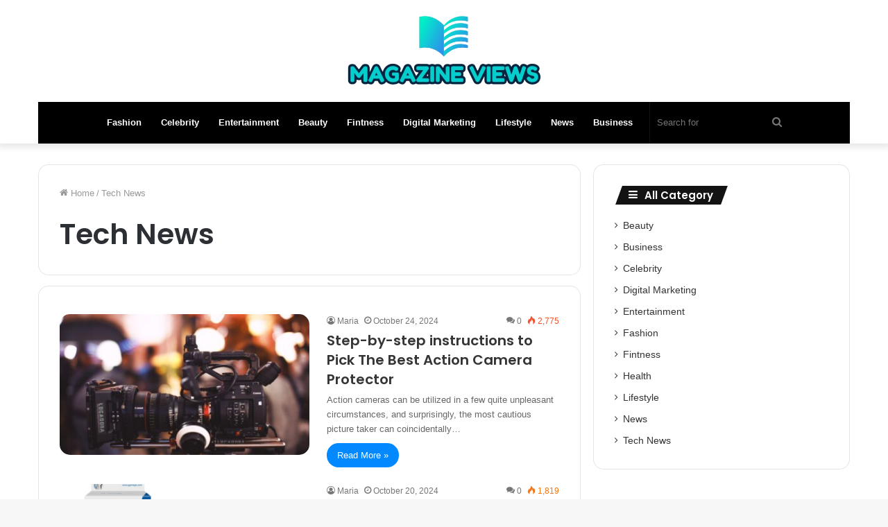

--- FILE ---
content_type: text/html; charset=UTF-8
request_url: https://magazineviews.com/category/tech-news/
body_size: 14685
content:
<!DOCTYPE html>
<html lang="en-US" class="" data-skin="light">
<head>
	<script async src="https://pagead2.googlesyndication.com/pagead/js/adsbygoogle.js?client=ca-pub-3689021752207361"
     crossorigin="anonymous"></script>
	<meta charset="UTF-8" />
	<link rel="profile" href="https://gmpg.org/xfn/11" />
	<meta name='robots' content='index, follow, max-image-preview:large, max-snippet:-1, max-video-preview:-1' />

	<!-- This site is optimized with the Yoast SEO plugin v22.3 - https://yoast.com/wordpress/plugins/seo/ -->
	<title>Tech News Archives - Magazineviews.com</title>
	<link rel="canonical" href="https://magazineviews.com/category/tech-news/" />
	<link rel="next" href="https://magazineviews.com/category/tech-news/page/2/" />
	<meta property="og:locale" content="en_US" />
	<meta property="og:type" content="article" />
	<meta property="og:title" content="Tech News Archives - Magazineviews.com" />
	<meta property="og:url" content="https://magazineviews.com/category/tech-news/" />
	<meta property="og:site_name" content="Magazineviews.com" />
	<meta name="twitter:card" content="summary_large_image" />
	<script type="application/ld+json" class="yoast-schema-graph">{"@context":"https://schema.org","@graph":[{"@type":"CollectionPage","@id":"https://magazineviews.com/category/tech-news/","url":"https://magazineviews.com/category/tech-news/","name":"Tech News Archives - Magazineviews.com","isPartOf":{"@id":"https://magazineviews.com/#website"},"primaryImageOfPage":{"@id":"https://magazineviews.com/category/tech-news/#primaryimage"},"image":{"@id":"https://magazineviews.com/category/tech-news/#primaryimage"},"thumbnailUrl":"https://magazineviews.com/wp-content/uploads/2022/09/action-camera-protector-scaled.jpg","breadcrumb":{"@id":"https://magazineviews.com/category/tech-news/#breadcrumb"},"inLanguage":"en-US"},{"@type":"ImageObject","inLanguage":"en-US","@id":"https://magazineviews.com/category/tech-news/#primaryimage","url":"https://magazineviews.com/wp-content/uploads/2022/09/action-camera-protector-scaled.jpg","contentUrl":"https://magazineviews.com/wp-content/uploads/2022/09/action-camera-protector-scaled.jpg","width":2560,"height":1707,"caption":"Step-by-step instructions to Pick The Best Action Camera Protector"},{"@type":"BreadcrumbList","@id":"https://magazineviews.com/category/tech-news/#breadcrumb","itemListElement":[{"@type":"ListItem","position":1,"name":"Home","item":"https://magazineviews.com/"},{"@type":"ListItem","position":2,"name":"Tech News"}]},{"@type":"WebSite","@id":"https://magazineviews.com/#website","url":"https://magazineviews.com/","name":"Magazineviews.com","description":"","potentialAction":[{"@type":"SearchAction","target":{"@type":"EntryPoint","urlTemplate":"https://magazineviews.com/?s={search_term_string}"},"query-input":"required name=search_term_string"}],"inLanguage":"en-US"}]}</script>
	<!-- / Yoast SEO plugin. -->


<link rel='dns-prefetch' href='//pagead2.googlesyndication.com' />
<link rel="alternate" type="application/rss+xml" title="Magazineviews.com &raquo; Feed" href="https://magazineviews.com/feed/" />
<link rel="alternate" type="application/rss+xml" title="Magazineviews.com &raquo; Comments Feed" href="https://magazineviews.com/comments/feed/" />
<link rel="alternate" type="application/rss+xml" title="Magazineviews.com &raquo; Tech News Category Feed" href="https://magazineviews.com/category/tech-news/feed/" />
<style id='wp-img-auto-sizes-contain-inline-css' type='text/css'>
img:is([sizes=auto i],[sizes^="auto," i]){contain-intrinsic-size:3000px 1500px}
/*# sourceURL=wp-img-auto-sizes-contain-inline-css */
</style>
<style id='wp-emoji-styles-inline-css' type='text/css'>

	img.wp-smiley, img.emoji {
		display: inline !important;
		border: none !important;
		box-shadow: none !important;
		height: 1em !important;
		width: 1em !important;
		margin: 0 0.07em !important;
		vertical-align: -0.1em !important;
		background: none !important;
		padding: 0 !important;
	}
/*# sourceURL=wp-emoji-styles-inline-css */
</style>
<style id='wp-block-library-inline-css' type='text/css'>
:root{--wp-block-synced-color:#7a00df;--wp-block-synced-color--rgb:122,0,223;--wp-bound-block-color:var(--wp-block-synced-color);--wp-editor-canvas-background:#ddd;--wp-admin-theme-color:#007cba;--wp-admin-theme-color--rgb:0,124,186;--wp-admin-theme-color-darker-10:#006ba1;--wp-admin-theme-color-darker-10--rgb:0,107,160.5;--wp-admin-theme-color-darker-20:#005a87;--wp-admin-theme-color-darker-20--rgb:0,90,135;--wp-admin-border-width-focus:2px}@media (min-resolution:192dpi){:root{--wp-admin-border-width-focus:1.5px}}.wp-element-button{cursor:pointer}:root .has-very-light-gray-background-color{background-color:#eee}:root .has-very-dark-gray-background-color{background-color:#313131}:root .has-very-light-gray-color{color:#eee}:root .has-very-dark-gray-color{color:#313131}:root .has-vivid-green-cyan-to-vivid-cyan-blue-gradient-background{background:linear-gradient(135deg,#00d084,#0693e3)}:root .has-purple-crush-gradient-background{background:linear-gradient(135deg,#34e2e4,#4721fb 50%,#ab1dfe)}:root .has-hazy-dawn-gradient-background{background:linear-gradient(135deg,#faaca8,#dad0ec)}:root .has-subdued-olive-gradient-background{background:linear-gradient(135deg,#fafae1,#67a671)}:root .has-atomic-cream-gradient-background{background:linear-gradient(135deg,#fdd79a,#004a59)}:root .has-nightshade-gradient-background{background:linear-gradient(135deg,#330968,#31cdcf)}:root .has-midnight-gradient-background{background:linear-gradient(135deg,#020381,#2874fc)}:root{--wp--preset--font-size--normal:16px;--wp--preset--font-size--huge:42px}.has-regular-font-size{font-size:1em}.has-larger-font-size{font-size:2.625em}.has-normal-font-size{font-size:var(--wp--preset--font-size--normal)}.has-huge-font-size{font-size:var(--wp--preset--font-size--huge)}.has-text-align-center{text-align:center}.has-text-align-left{text-align:left}.has-text-align-right{text-align:right}.has-fit-text{white-space:nowrap!important}#end-resizable-editor-section{display:none}.aligncenter{clear:both}.items-justified-left{justify-content:flex-start}.items-justified-center{justify-content:center}.items-justified-right{justify-content:flex-end}.items-justified-space-between{justify-content:space-between}.screen-reader-text{border:0;clip-path:inset(50%);height:1px;margin:-1px;overflow:hidden;padding:0;position:absolute;width:1px;word-wrap:normal!important}.screen-reader-text:focus{background-color:#ddd;clip-path:none;color:#444;display:block;font-size:1em;height:auto;left:5px;line-height:normal;padding:15px 23px 14px;text-decoration:none;top:5px;width:auto;z-index:100000}html :where(.has-border-color){border-style:solid}html :where([style*=border-top-color]){border-top-style:solid}html :where([style*=border-right-color]){border-right-style:solid}html :where([style*=border-bottom-color]){border-bottom-style:solid}html :where([style*=border-left-color]){border-left-style:solid}html :where([style*=border-width]){border-style:solid}html :where([style*=border-top-width]){border-top-style:solid}html :where([style*=border-right-width]){border-right-style:solid}html :where([style*=border-bottom-width]){border-bottom-style:solid}html :where([style*=border-left-width]){border-left-style:solid}html :where(img[class*=wp-image-]){height:auto;max-width:100%}:where(figure){margin:0 0 1em}html :where(.is-position-sticky){--wp-admin--admin-bar--position-offset:var(--wp-admin--admin-bar--height,0px)}@media screen and (max-width:600px){html :where(.is-position-sticky){--wp-admin--admin-bar--position-offset:0px}}

/*# sourceURL=wp-block-library-inline-css */
</style><style id='global-styles-inline-css' type='text/css'>
:root{--wp--preset--aspect-ratio--square: 1;--wp--preset--aspect-ratio--4-3: 4/3;--wp--preset--aspect-ratio--3-4: 3/4;--wp--preset--aspect-ratio--3-2: 3/2;--wp--preset--aspect-ratio--2-3: 2/3;--wp--preset--aspect-ratio--16-9: 16/9;--wp--preset--aspect-ratio--9-16: 9/16;--wp--preset--color--black: #000000;--wp--preset--color--cyan-bluish-gray: #abb8c3;--wp--preset--color--white: #ffffff;--wp--preset--color--pale-pink: #f78da7;--wp--preset--color--vivid-red: #cf2e2e;--wp--preset--color--luminous-vivid-orange: #ff6900;--wp--preset--color--luminous-vivid-amber: #fcb900;--wp--preset--color--light-green-cyan: #7bdcb5;--wp--preset--color--vivid-green-cyan: #00d084;--wp--preset--color--pale-cyan-blue: #8ed1fc;--wp--preset--color--vivid-cyan-blue: #0693e3;--wp--preset--color--vivid-purple: #9b51e0;--wp--preset--gradient--vivid-cyan-blue-to-vivid-purple: linear-gradient(135deg,rgb(6,147,227) 0%,rgb(155,81,224) 100%);--wp--preset--gradient--light-green-cyan-to-vivid-green-cyan: linear-gradient(135deg,rgb(122,220,180) 0%,rgb(0,208,130) 100%);--wp--preset--gradient--luminous-vivid-amber-to-luminous-vivid-orange: linear-gradient(135deg,rgb(252,185,0) 0%,rgb(255,105,0) 100%);--wp--preset--gradient--luminous-vivid-orange-to-vivid-red: linear-gradient(135deg,rgb(255,105,0) 0%,rgb(207,46,46) 100%);--wp--preset--gradient--very-light-gray-to-cyan-bluish-gray: linear-gradient(135deg,rgb(238,238,238) 0%,rgb(169,184,195) 100%);--wp--preset--gradient--cool-to-warm-spectrum: linear-gradient(135deg,rgb(74,234,220) 0%,rgb(151,120,209) 20%,rgb(207,42,186) 40%,rgb(238,44,130) 60%,rgb(251,105,98) 80%,rgb(254,248,76) 100%);--wp--preset--gradient--blush-light-purple: linear-gradient(135deg,rgb(255,206,236) 0%,rgb(152,150,240) 100%);--wp--preset--gradient--blush-bordeaux: linear-gradient(135deg,rgb(254,205,165) 0%,rgb(254,45,45) 50%,rgb(107,0,62) 100%);--wp--preset--gradient--luminous-dusk: linear-gradient(135deg,rgb(255,203,112) 0%,rgb(199,81,192) 50%,rgb(65,88,208) 100%);--wp--preset--gradient--pale-ocean: linear-gradient(135deg,rgb(255,245,203) 0%,rgb(182,227,212) 50%,rgb(51,167,181) 100%);--wp--preset--gradient--electric-grass: linear-gradient(135deg,rgb(202,248,128) 0%,rgb(113,206,126) 100%);--wp--preset--gradient--midnight: linear-gradient(135deg,rgb(2,3,129) 0%,rgb(40,116,252) 100%);--wp--preset--font-size--small: 13px;--wp--preset--font-size--medium: 20px;--wp--preset--font-size--large: 36px;--wp--preset--font-size--x-large: 42px;--wp--preset--spacing--20: 0.44rem;--wp--preset--spacing--30: 0.67rem;--wp--preset--spacing--40: 1rem;--wp--preset--spacing--50: 1.5rem;--wp--preset--spacing--60: 2.25rem;--wp--preset--spacing--70: 3.38rem;--wp--preset--spacing--80: 5.06rem;--wp--preset--shadow--natural: 6px 6px 9px rgba(0, 0, 0, 0.2);--wp--preset--shadow--deep: 12px 12px 50px rgba(0, 0, 0, 0.4);--wp--preset--shadow--sharp: 6px 6px 0px rgba(0, 0, 0, 0.2);--wp--preset--shadow--outlined: 6px 6px 0px -3px rgb(255, 255, 255), 6px 6px rgb(0, 0, 0);--wp--preset--shadow--crisp: 6px 6px 0px rgb(0, 0, 0);}:where(.is-layout-flex){gap: 0.5em;}:where(.is-layout-grid){gap: 0.5em;}body .is-layout-flex{display: flex;}.is-layout-flex{flex-wrap: wrap;align-items: center;}.is-layout-flex > :is(*, div){margin: 0;}body .is-layout-grid{display: grid;}.is-layout-grid > :is(*, div){margin: 0;}:where(.wp-block-columns.is-layout-flex){gap: 2em;}:where(.wp-block-columns.is-layout-grid){gap: 2em;}:where(.wp-block-post-template.is-layout-flex){gap: 1.25em;}:where(.wp-block-post-template.is-layout-grid){gap: 1.25em;}.has-black-color{color: var(--wp--preset--color--black) !important;}.has-cyan-bluish-gray-color{color: var(--wp--preset--color--cyan-bluish-gray) !important;}.has-white-color{color: var(--wp--preset--color--white) !important;}.has-pale-pink-color{color: var(--wp--preset--color--pale-pink) !important;}.has-vivid-red-color{color: var(--wp--preset--color--vivid-red) !important;}.has-luminous-vivid-orange-color{color: var(--wp--preset--color--luminous-vivid-orange) !important;}.has-luminous-vivid-amber-color{color: var(--wp--preset--color--luminous-vivid-amber) !important;}.has-light-green-cyan-color{color: var(--wp--preset--color--light-green-cyan) !important;}.has-vivid-green-cyan-color{color: var(--wp--preset--color--vivid-green-cyan) !important;}.has-pale-cyan-blue-color{color: var(--wp--preset--color--pale-cyan-blue) !important;}.has-vivid-cyan-blue-color{color: var(--wp--preset--color--vivid-cyan-blue) !important;}.has-vivid-purple-color{color: var(--wp--preset--color--vivid-purple) !important;}.has-black-background-color{background-color: var(--wp--preset--color--black) !important;}.has-cyan-bluish-gray-background-color{background-color: var(--wp--preset--color--cyan-bluish-gray) !important;}.has-white-background-color{background-color: var(--wp--preset--color--white) !important;}.has-pale-pink-background-color{background-color: var(--wp--preset--color--pale-pink) !important;}.has-vivid-red-background-color{background-color: var(--wp--preset--color--vivid-red) !important;}.has-luminous-vivid-orange-background-color{background-color: var(--wp--preset--color--luminous-vivid-orange) !important;}.has-luminous-vivid-amber-background-color{background-color: var(--wp--preset--color--luminous-vivid-amber) !important;}.has-light-green-cyan-background-color{background-color: var(--wp--preset--color--light-green-cyan) !important;}.has-vivid-green-cyan-background-color{background-color: var(--wp--preset--color--vivid-green-cyan) !important;}.has-pale-cyan-blue-background-color{background-color: var(--wp--preset--color--pale-cyan-blue) !important;}.has-vivid-cyan-blue-background-color{background-color: var(--wp--preset--color--vivid-cyan-blue) !important;}.has-vivid-purple-background-color{background-color: var(--wp--preset--color--vivid-purple) !important;}.has-black-border-color{border-color: var(--wp--preset--color--black) !important;}.has-cyan-bluish-gray-border-color{border-color: var(--wp--preset--color--cyan-bluish-gray) !important;}.has-white-border-color{border-color: var(--wp--preset--color--white) !important;}.has-pale-pink-border-color{border-color: var(--wp--preset--color--pale-pink) !important;}.has-vivid-red-border-color{border-color: var(--wp--preset--color--vivid-red) !important;}.has-luminous-vivid-orange-border-color{border-color: var(--wp--preset--color--luminous-vivid-orange) !important;}.has-luminous-vivid-amber-border-color{border-color: var(--wp--preset--color--luminous-vivid-amber) !important;}.has-light-green-cyan-border-color{border-color: var(--wp--preset--color--light-green-cyan) !important;}.has-vivid-green-cyan-border-color{border-color: var(--wp--preset--color--vivid-green-cyan) !important;}.has-pale-cyan-blue-border-color{border-color: var(--wp--preset--color--pale-cyan-blue) !important;}.has-vivid-cyan-blue-border-color{border-color: var(--wp--preset--color--vivid-cyan-blue) !important;}.has-vivid-purple-border-color{border-color: var(--wp--preset--color--vivid-purple) !important;}.has-vivid-cyan-blue-to-vivid-purple-gradient-background{background: var(--wp--preset--gradient--vivid-cyan-blue-to-vivid-purple) !important;}.has-light-green-cyan-to-vivid-green-cyan-gradient-background{background: var(--wp--preset--gradient--light-green-cyan-to-vivid-green-cyan) !important;}.has-luminous-vivid-amber-to-luminous-vivid-orange-gradient-background{background: var(--wp--preset--gradient--luminous-vivid-amber-to-luminous-vivid-orange) !important;}.has-luminous-vivid-orange-to-vivid-red-gradient-background{background: var(--wp--preset--gradient--luminous-vivid-orange-to-vivid-red) !important;}.has-very-light-gray-to-cyan-bluish-gray-gradient-background{background: var(--wp--preset--gradient--very-light-gray-to-cyan-bluish-gray) !important;}.has-cool-to-warm-spectrum-gradient-background{background: var(--wp--preset--gradient--cool-to-warm-spectrum) !important;}.has-blush-light-purple-gradient-background{background: var(--wp--preset--gradient--blush-light-purple) !important;}.has-blush-bordeaux-gradient-background{background: var(--wp--preset--gradient--blush-bordeaux) !important;}.has-luminous-dusk-gradient-background{background: var(--wp--preset--gradient--luminous-dusk) !important;}.has-pale-ocean-gradient-background{background: var(--wp--preset--gradient--pale-ocean) !important;}.has-electric-grass-gradient-background{background: var(--wp--preset--gradient--electric-grass) !important;}.has-midnight-gradient-background{background: var(--wp--preset--gradient--midnight) !important;}.has-small-font-size{font-size: var(--wp--preset--font-size--small) !important;}.has-medium-font-size{font-size: var(--wp--preset--font-size--medium) !important;}.has-large-font-size{font-size: var(--wp--preset--font-size--large) !important;}.has-x-large-font-size{font-size: var(--wp--preset--font-size--x-large) !important;}
/*# sourceURL=global-styles-inline-css */
</style>

<style id='classic-theme-styles-inline-css' type='text/css'>
/*! This file is auto-generated */
.wp-block-button__link{color:#fff;background-color:#32373c;border-radius:9999px;box-shadow:none;text-decoration:none;padding:calc(.667em + 2px) calc(1.333em + 2px);font-size:1.125em}.wp-block-file__button{background:#32373c;color:#fff;text-decoration:none}
/*# sourceURL=/wp-includes/css/classic-themes.min.css */
</style>
<link rel='stylesheet' id='ez-toc-css' href='https://magazineviews.com/wp-content/plugins/easy-table-of-contents/assets/css/screen.min.css?ver=2.0.63' type='text/css' media='all' />
<style id='ez-toc-inline-css' type='text/css'>
div#ez-toc-container .ez-toc-title {font-size: 120%;}div#ez-toc-container .ez-toc-title {font-weight: 500;}div#ez-toc-container ul li {font-size: 95%;}div#ez-toc-container ul li {font-weight: 500;}div#ez-toc-container nav ul ul li {font-size: 90%;}
.ez-toc-container-direction {direction: ltr;}.ez-toc-counter ul{counter-reset: item ;}.ez-toc-counter nav ul li a::before {content: counters(item, ".", decimal) ". ";display: inline-block;counter-increment: item;flex-grow: 0;flex-shrink: 0;margin-right: .2em; float: left; }.ez-toc-widget-direction {direction: ltr;}.ez-toc-widget-container ul{counter-reset: item ;}.ez-toc-widget-container nav ul li a::before {content: counters(item, ".", decimal) ". ";display: inline-block;counter-increment: item;flex-grow: 0;flex-shrink: 0;margin-right: .2em; float: left; }
/*# sourceURL=ez-toc-inline-css */
</style>
<link rel='stylesheet' id='tie-css-base-css' href='https://magazineviews.com/wp-content/themes/jannah/assets/css/base.min.css?ver=5.4.10' type='text/css' media='all' />
<link rel='stylesheet' id='tie-css-styles-css' href='https://magazineviews.com/wp-content/themes/jannah/assets/css/style.min.css?ver=5.4.10' type='text/css' media='all' />
<link rel='stylesheet' id='tie-css-widgets-css' href='https://magazineviews.com/wp-content/themes/jannah/assets/css/widgets.min.css?ver=5.4.10' type='text/css' media='all' />
<link rel='stylesheet' id='tie-css-helpers-css' href='https://magazineviews.com/wp-content/themes/jannah/assets/css/helpers.min.css?ver=5.4.10' type='text/css' media='all' />
<link rel='stylesheet' id='tie-fontawesome5-css' href='https://magazineviews.com/wp-content/themes/jannah/assets/css/fontawesome.css?ver=5.4.10' type='text/css' media='all' />
<link rel='stylesheet' id='tie-css-ilightbox-css' href='https://magazineviews.com/wp-content/themes/jannah/assets/ilightbox/dark-skin/skin.css?ver=5.4.10' type='text/css' media='all' />
<style id='tie-css-ilightbox-inline-css' type='text/css'>
.wf-active .logo-text,.wf-active h1,.wf-active h2,.wf-active h3,.wf-active h4,.wf-active h5,.wf-active h6,.wf-active .the-subtitle{font-family: 'Poppins';}#main-nav .main-menu > ul > li > a{font-family: Tahoma,Geneva,sans-serif;}#main-nav .main-menu-wrapper,#main-nav .menu-sub-content,#main-nav .comp-sub-menu,#main-nav .guest-btn:not(:hover),#main-nav ul.cats-vertical li a.is-active,#main-nav ul.cats-vertical li a:hover.search-in-main-nav.autocomplete-suggestions{background-color: #000000;}#main-nav{border-width: 0;}#theme-header #main-nav:not(.fixed-nav){bottom: 0;}#main-nav .icon-basecloud-bg:after{color: #000000;}#main-nav *,.search-in-main-nav.autocomplete-suggestions{border-color: rgba(255,255,255,0.07);}.main-nav-boxed #main-nav .main-menu-wrapper{border-width: 0;}#tie-wrapper #theme-header{background-color: #ffffff;}#logo.text-logo a,#logo.text-logo a:hover{color: #000000;}@media (max-width: 991px){#tie-wrapper #theme-header .logo-container.fixed-nav{background-color: rgba(255,255,255,0.95);}}@media (max-width: 991px){#tie-wrapper #theme-header .logo-container{background-color: #ffffff;}}body a.go-to-top-button,body .more-link,body .button,body [type='submit'],body .generic-button a,body .generic-button button,body textarea,body input:not([type='checkbox']):not([type='radio']),body .mag-box .breaking,body .social-icons-widget .social-icons-item .social-link,body .widget_product_tag_cloud a,body .widget_tag_cloud a,body .post-tags a,body .widget_layered_nav_filters a,body .post-bottom-meta-title,body .post-bottom-meta a,body .post-cat,body .more-link,body .show-more-button,body #instagram-link.is-expanded .follow-button,body .cat-counter a + span,body .mag-box-options .slider-arrow-nav a,body .main-menu .cats-horizontal li a,body #instagram-link.is-compact,body .pages-numbers a,body .pages-nav-item,body .bp-pagination-links .page-numbers,body .fullwidth-area .widget_tag_cloud .tagcloud a,body .header-layout-1 #main-nav .components #search-input,body ul.breaking-news-nav li.jnt-prev,body ul.breaking-news-nav li.jnt-next{border-radius: 35px;}body .mag-box ul.breaking-news-nav li{border: 0 !important;}body #instagram-link.is-compact{padding-right: 40px;padding-left: 40px;}body .post-bottom-meta-title,body .post-bottom-meta a,body .post-cat,body .more-link{padding-right: 15px;padding-left: 15px;}body #masonry-grid .container-wrapper .post-thumb img{border-radius: 0px;}body .video-thumbnail,body .review-item,body .review-summary,body .user-rate-wrap,body textarea,body input,body select{border-radius: 5px;}body .post-content-slideshow,body #tie-read-next,body .prev-next-post-nav .post-thumb,body .post-thumb img,body .container-wrapper,body .tie-popup-container .container-wrapper,body .widget,body .grid-slider-wrapper .grid-item,body .slider-vertical-navigation .slide,body .boxed-slider:not(.grid-slider-wrapper) .slide,body .buddypress-wrap .activity-list .load-more a,body .buddypress-wrap .activity-list .load-newest a,body .woocommerce .products .product .product-img img,body .woocommerce .products .product .product-img,body .woocommerce .woocommerce-tabs,body .woocommerce div.product .related.products,body .woocommerce div.product .up-sells.products,body .woocommerce .cart_totals,.woocommerce .cross-sells,body .big-thumb-left-box-inner,body .miscellaneous-box .posts-items li:first-child,body .single-big-img,body .masonry-with-spaces .container-wrapper .slide,body .news-gallery-items li .post-thumb,body .scroll-2-box .slide,.magazine1.archive:not(.bbpress) .entry-header-outer,.magazine1.search .entry-header-outer,.magazine1.archive:not(.bbpress) .mag-box .container-wrapper,.magazine1.search .mag-box .container-wrapper,body.magazine1 .entry-header-outer + .mag-box,body .digital-rating-static,body .entry q,body .entry blockquote,body #instagram-link.is-expanded,body.single-post .featured-area,body.post-layout-8 #content,body .footer-boxed-widget-area,body .tie-video-main-slider,body .post-thumb-overlay,body .widget_media_image img,body .stream-item-mag img,body .media-page-layout .post-element{border-radius: 15px;}@media (max-width: 767px) {.tie-video-main-slider iframe{border-top-right-radius: 15px;border-top-left-radius: 15px;}}.magazine1.archive:not(.bbpress) .mag-box .container-wrapper,.magazine1.search .mag-box .container-wrapper{margin-top: 15px;border-top-width: 1px;}body .section-wrapper:not(.container-full) .wide-slider-wrapper .slider-main-container,body .section-wrapper:not(.container-full) .wide-slider-three-slids-wrapper{border-radius: 15px;overflow: hidden;}body .wide-slider-nav-wrapper,body .share-buttons-bottom,body .first-post-gradient li:first-child .post-thumb:after,body .scroll-2-box .post-thumb:after{border-bottom-left-radius: 15px;border-bottom-right-radius: 15px;}body .main-menu .menu-sub-content,body .comp-sub-menu{border-bottom-left-radius: 10px;border-bottom-right-radius: 10px;}body.single-post .featured-area{overflow: hidden;}body #check-also-box.check-also-left{border-top-right-radius: 15px;border-bottom-right-radius: 15px;}body #check-also-box.check-also-right{border-top-left-radius: 15px;border-bottom-left-radius: 15px;}body .mag-box .breaking-news-nav li:last-child{border-top-right-radius: 35px;border-bottom-right-radius: 35px;}body .mag-box .breaking-title:before{border-top-left-radius: 35px;border-bottom-left-radius: 35px;}body .tabs li:last-child a,body .full-overlay-title li:not(.no-post-thumb) .block-title-overlay{border-top-right-radius: 15px;}body .center-overlay-title li:not(.no-post-thumb) .block-title-overlay,body .tabs li:first-child a{border-top-left-radius: 15px;}
/*# sourceURL=tie-css-ilightbox-inline-css */
</style>
<script type="text/javascript" src="https://magazineviews.com/wp-includes/js/jquery/jquery.min.js?ver=3.7.1" id="jquery-core-js"></script>
<script type="text/javascript" src="https://magazineviews.com/wp-includes/js/jquery/jquery-migrate.min.js?ver=3.4.1" id="jquery-migrate-js"></script>
<link rel="https://api.w.org/" href="https://magazineviews.com/wp-json/" /><link rel="alternate" title="JSON" type="application/json" href="https://magazineviews.com/wp-json/wp/v2/categories/9" /><link rel="EditURI" type="application/rsd+xml" title="RSD" href="https://magazineviews.com/xmlrpc.php?rsd" />
<meta name="generator" content="WordPress 6.9" />
<meta name="generator" content="Site Kit by Google 1.122.0" /><meta http-equiv="X-UA-Compatible" content="IE=edge">
<meta name="theme-color" content="#0088ff" /><meta name="viewport" content="width=device-width, initial-scale=1.0" />
<!-- Google AdSense meta tags added by Site Kit -->
<meta name="google-adsense-platform-account" content="ca-host-pub-2644536267352236">
<meta name="google-adsense-platform-domain" content="sitekit.withgoogle.com">
<!-- End Google AdSense meta tags added by Site Kit -->

<!-- Google AdSense snippet added by Site Kit -->
<script type="text/javascript" async="async" src="https://pagead2.googlesyndication.com/pagead/js/adsbygoogle.js?client=ca-pub-3689021752207361&amp;host=ca-host-pub-2644536267352236" crossorigin="anonymous"></script>

<!-- End Google AdSense snippet added by Site Kit -->
	
<!-- Global site tag (gtag.js) - Google Analytics -->
<script async src="https://www.googletagmanager.com/gtag/js?id=UA-239885651-1"></script>
<script>
  window.dataLayer = window.dataLayer || [];
  function gtag(){dataLayer.push(arguments);}
  gtag('js', new Date());

  gtag('config', 'UA-239885651-1');
</script>

	</head>

<body id="tie-body" class="archive category category-tech-news category-9 wp-theme-jannah wrapper-has-shadow block-head-4 block-head-5 magazine3 magazine1 is-thumb-overlay-disabled is-desktop is-header-layout-2 sidebar-right has-sidebar">



<div class="background-overlay">

	<div id="tie-container" class="site tie-container">

		
		<div id="tie-wrapper">

			
<header id="theme-header" class="theme-header header-layout-2 main-nav-dark main-nav-default-dark main-nav-below main-nav-boxed no-stream-item has-shadow has-normal-width-logo mobile-header-default">
	
<div class="container header-container">
	<div class="tie-row logo-row">

		
		<div class="logo-wrapper">
			<div class="tie-col-md-4 logo-container clearfix">
				<div id="mobile-header-components-area_1" class="mobile-header-components"><ul class="components"><li class="mobile-component_menu custom-menu-link"><a href="#" id="mobile-menu-icon" class=""><span class="tie-mobile-menu-icon nav-icon is-layout-1"></span><span class="screen-reader-text">Menu</span></a></li></ul></div>
		<div id="logo" class="image-logo" style="margin-top: 5px; margin-bottom: 5px;">

			
			<a title="Magazineviews.com" href="https://magazineviews.com/">
				
				<picture class="tie-logo-default tie-logo-picture">
					<source class="tie-logo-source-default tie-logo-source" srcset="https://magazineviews.com/wp-content/uploads/2022/07/magazineviews-logo.png">
					<img class="tie-logo-img-default tie-logo-img" src="https://magazineviews.com/wp-content/uploads/2022/07/magazineviews-logo.png" alt="Magazineviews.com" width="300" height="137" style="max-height:137px; width: auto;" />
				</picture>
						</a>

			
		</div><!-- #logo /-->

		<div id="mobile-header-components-area_2" class="mobile-header-components"><ul class="components"><li class="mobile-component_search custom-menu-link">
				<a href="#" class="tie-search-trigger-mobile">
					<span class="tie-icon-search tie-search-icon" aria-hidden="true"></span>
					<span class="screen-reader-text">Search for</span>
				</a>
			</li></ul></div>			</div><!-- .tie-col /-->
		</div><!-- .logo-wrapper /-->

		
	</div><!-- .tie-row /-->
</div><!-- .container /-->

<div class="main-nav-wrapper">
	<nav id="main-nav" data-skin="search-in-main-nav" class="main-nav header-nav live-search-parent"  aria-label="Primary Navigation">
		<div class="container">

			<div class="main-menu-wrapper">

				
				<div id="menu-components-wrap">

					
					<div class="main-menu main-menu-wrap tie-alignleft">
						<div id="main-nav-menu" class="main-menu header-menu"><ul id="menu-main-menu" class="menu" role="menubar"><li id="menu-item-18" class="menu-item menu-item-type-taxonomy menu-item-object-category menu-item-18"><a href="https://magazineviews.com/category/fashion/">Fashion</a></li>
<li id="menu-item-15" class="menu-item menu-item-type-taxonomy menu-item-object-category menu-item-15"><a href="https://magazineviews.com/category/celebrity/">Celebrity</a></li>
<li id="menu-item-17" class="menu-item menu-item-type-taxonomy menu-item-object-category menu-item-17"><a href="https://magazineviews.com/category/entertainment/">Entertainment</a></li>
<li id="menu-item-14" class="menu-item menu-item-type-taxonomy menu-item-object-category menu-item-14"><a href="https://magazineviews.com/category/beauty/">Beauty</a></li>
<li id="menu-item-19" class="menu-item menu-item-type-taxonomy menu-item-object-category menu-item-19"><a href="https://magazineviews.com/category/fintness/">Fintness</a></li>
<li id="menu-item-16" class="menu-item menu-item-type-taxonomy menu-item-object-category menu-item-16"><a href="https://magazineviews.com/category/digital-marketing/">Digital Marketing</a></li>
<li id="menu-item-20" class="menu-item menu-item-type-taxonomy menu-item-object-category menu-item-20"><a href="https://magazineviews.com/category/lifestyle/">Lifestyle</a></li>
<li id="menu-item-21" class="menu-item menu-item-type-taxonomy menu-item-object-category menu-item-21"><a href="https://magazineviews.com/category/news/">News</a></li>
<li id="menu-item-22" class="menu-item menu-item-type-taxonomy menu-item-object-category menu-item-22"><a href="https://magazineviews.com/category/business/">Business</a></li>
</ul></div>					</div><!-- .main-menu.tie-alignleft /-->

					<ul class="components">		<li class="search-bar menu-item custom-menu-link" aria-label="Search">
			<form method="get" id="search" action="https://magazineviews.com/">
				<input id="search-input" class="is-ajax-search"  inputmode="search" type="text" name="s" title="Search for" placeholder="Search for" />
				<button id="search-submit" type="submit">
					<span class="tie-icon-search tie-search-icon" aria-hidden="true"></span>
					<span class="screen-reader-text">Search for</span>
				</button>
			</form>
		</li>
		</ul><!-- Components -->
				</div><!-- #menu-components-wrap /-->
			</div><!-- .main-menu-wrapper /-->
		</div><!-- .container /-->
	</nav><!-- #main-nav /-->
</div><!-- .main-nav-wrapper /-->

</header>

<div id="content" class="site-content container"><div id="main-content-row" class="tie-row main-content-row">
	<div class="main-content tie-col-md-8 tie-col-xs-12" role="main">

		
			<header class="entry-header-outer container-wrapper">
				<nav id="breadcrumb"><a href="https://magazineviews.com/"><span class="tie-icon-home" aria-hidden="true"></span> Home</a><em class="delimiter">/</em><span class="current">Tech News</span></nav><script type="application/ld+json">{"@context":"http:\/\/schema.org","@type":"BreadcrumbList","@id":"#Breadcrumb","itemListElement":[{"@type":"ListItem","position":1,"item":{"name":"Home","@id":"https:\/\/magazineviews.com\/"}}]}</script><h1 class="page-title">Tech News</h1>			</header><!-- .entry-header-outer /-->

			
		<div class="mag-box wide-post-box">
			<div class="container-wrapper">
				<div class="mag-box-container clearfix">
					<ul id="posts-container" data-layout="default" data-settings="{'uncropped_image':'jannah-image-post','category_meta':false,'post_meta':true,'excerpt':'true','excerpt_length':'20','read_more':'true','read_more_text':false,'media_overlay':false,'title_length':0,'is_full':false,'is_category':true}" class="posts-items">
<li class="post-item  post-198 post type-post status-publish format-standard has-post-thumbnail category-digital-marketing category-entertainment category-news category-tech-news tag-action-camera-protector tag-camera-protectors tie-standard">

	
			<a aria-label="Step-by-step instructions to Pick The Best Action Camera Protector" href="https://magazineviews.com/step-by-step-instructions-to-pick-the-best-action-camera-protector/" class="post-thumb"><img width="390" height="220" src="https://magazineviews.com/wp-content/uploads/2022/09/action-camera-protector-390x220.jpg" class="attachment-jannah-image-large size-jannah-image-large wp-post-image" alt="Step-by-step instructions to Pick The Best Action Camera Protector" decoding="async" fetchpriority="high" /></a>
	<div class="post-details">

		<div class="post-meta clearfix"><span class="author-meta single-author no-avatars"><span class="meta-item meta-author-wrapper meta-author-2"><span class="meta-author"><a href="https://magazineviews.com/author/maria/" class="author-name tie-icon" title="Maria">Maria</a></span></span></span><span class="date meta-item tie-icon">October 24, 2024</span><div class="tie-alignright"><span class="meta-comment tie-icon meta-item fa-before">0</span><span class="meta-views meta-item hot"><span class="tie-icon-fire" aria-hidden="true"></span> 2,775 </span></div></div><!-- .post-meta -->
		<h2 class="post-title"><a href="https://magazineviews.com/step-by-step-instructions-to-pick-the-best-action-camera-protector/">Step-by-step instructions to Pick The Best Action Camera Protector</a></h2>

						<p class="post-excerpt">Action cameras can be utilized in a few quite unpleasant circumstances, and surprisingly, the most cautious picture taker can coincidentally&hellip;</p>
				<a class="more-link button" href="https://magazineviews.com/step-by-step-instructions-to-pick-the-best-action-camera-protector/">Read More &raquo;</a>	</div>
</li>

<li class="post-item  post-217 post type-post status-publish format-standard has-post-thumbnail category-tech-news tie-standard">

	
			<a aria-label="Why is it necessary to replace printer consumables?" href="https://magazineviews.com/why-is-it-necessary-to-replace-printer-consumables/" class="post-thumb"><img width="390" height="220" src="https://magazineviews.com/wp-content/uploads/2022/10/4-390x220.png" class="attachment-jannah-image-large size-jannah-image-large wp-post-image" alt="Why is it necessary to replace printer consumables?" decoding="async" /></a>
	<div class="post-details">

		<div class="post-meta clearfix"><span class="author-meta single-author no-avatars"><span class="meta-item meta-author-wrapper meta-author-2"><span class="meta-author"><a href="https://magazineviews.com/author/maria/" class="author-name tie-icon" title="Maria">Maria</a></span></span></span><span class="date meta-item tie-icon">October 20, 2024</span><div class="tie-alignright"><span class="meta-comment tie-icon meta-item fa-before">0</span><span class="meta-views meta-item warm"><span class="tie-icon-fire" aria-hidden="true"></span> 1,819 </span></div></div><!-- .post-meta -->
		<h2 class="post-title"><a href="https://magazineviews.com/why-is-it-necessary-to-replace-printer-consumables/">Why is it necessary to replace printer consumables?</a></h2>

						<p class="post-excerpt">Printer consumables are one of the most important parts of printers. What are consumables for printers? Print toner, ink cartridges,&hellip;</p>
				<a class="more-link button" href="https://magazineviews.com/why-is-it-necessary-to-replace-printer-consumables/">Read More &raquo;</a>	</div>
</li>

<li class="post-item  post-204 post type-post status-publish format-standard has-post-thumbnail category-business category-digital-marketing category-entertainment category-lifestyle category-news category-tech-news tag-dell-precision-17-7730 tie-standard">

	
			<a aria-label="Why The Dell Precision 17 7730 Is A definitive Expert PC?" href="https://magazineviews.com/why-the-dell-precision-17-7730-is-a-definitive-expert-pc/" class="post-thumb"><img width="390" height="220" src="https://magazineviews.com/wp-content/uploads/2022/09/dell-precision-17-7730-390x220.jpg" class="attachment-jannah-image-large size-jannah-image-large wp-post-image" alt="Why The Dell Precision 17 7730 Is A definitive Expert PC?" decoding="async" /></a>
	<div class="post-details">

		<div class="post-meta clearfix"><span class="author-meta single-author no-avatars"><span class="meta-item meta-author-wrapper meta-author-2"><span class="meta-author"><a href="https://magazineviews.com/author/maria/" class="author-name tie-icon" title="Maria">Maria</a></span></span></span><span class="date meta-item tie-icon">September 24, 2024</span><div class="tie-alignright"><span class="meta-comment tie-icon meta-item fa-before">0</span><span class="meta-views meta-item hot"><span class="tie-icon-fire" aria-hidden="true"></span> 2,572 </span></div></div><!-- .post-meta -->
		<h2 class="post-title"><a href="https://magazineviews.com/why-the-dell-precision-17-7730-is-a-definitive-expert-pc/">Why The Dell Precision 17 7730 Is A definitive Expert PC?</a></h2>

						<p class="post-excerpt">What makes the Dell Precision 17 7730 so huge? In the first place, it has an Intel Center i7-8750H processor&hellip;</p>
				<a class="more-link button" href="https://magazineviews.com/why-the-dell-precision-17-7730-is-a-definitive-expert-pc/">Read More &raquo;</a>	</div>
</li>

<li class="post-item  post-127 post type-post status-publish format-standard has-post-thumbnail category-business category-entertainment category-lifestyle category-news category-tech-news tag-how-to-unlock-your-steering-wheel tag-tips-to-unlock-your-steering-wheel tie-standard">

	
			<a aria-label="How to unlock your steering wheel for a more comfortable driving experience?" href="https://magazineviews.com/how-to-unlock-your-steering-wheel-for-a-more-comfortable-driving-experience/" class="post-thumb"><img width="390" height="220" src="https://magazineviews.com/wp-content/uploads/2022/08/unlock-your-steering-wheel-390x220.jpg" class="attachment-jannah-image-large size-jannah-image-large wp-post-image" alt="how to unlock your steering wheel" decoding="async" loading="lazy" /></a>
	<div class="post-details">

		<div class="post-meta clearfix"><span class="author-meta single-author no-avatars"><span class="meta-item meta-author-wrapper meta-author-2"><span class="meta-author"><a href="https://magazineviews.com/author/maria/" class="author-name tie-icon" title="Maria">Maria</a></span></span></span><span class="date meta-item tie-icon">September 14, 2024</span><div class="tie-alignright"><span class="meta-comment tie-icon meta-item fa-before">0</span><span class="meta-views meta-item hot"><span class="tie-icon-fire" aria-hidden="true"></span> 2,412 </span></div></div><!-- .post-meta -->
		<h2 class="post-title"><a href="https://magazineviews.com/how-to-unlock-your-steering-wheel-for-a-more-comfortable-driving-experience/">How to unlock your steering wheel for a more comfortable driving experience?</a></h2>

						<p class="post-excerpt">Have you ever been in a bind and couldn’t find your way out of a jam? Did your car feel&hellip;</p>
				<a class="more-link button" href="https://magazineviews.com/how-to-unlock-your-steering-wheel-for-a-more-comfortable-driving-experience/">Read More &raquo;</a>	</div>
</li>

<li class="post-item  post-155 post type-post status-publish format-standard has-post-thumbnail category-business category-entertainment category-fashion category-lifestyle category-news category-tech-news tag-best-generator-for-a-travel-trailer tag-best-generators-for-travel-trailer-and-rv-camping tie-standard">

	
			<a aria-label="What Size Generator Would it be advisable for you to Get the best generator for a travel trailer?" href="https://magazineviews.com/what-size-generator-would-it-be-advisable-for-you-to-get-the-best-generator-for-a-travel-trailer/" class="post-thumb"><img width="390" height="220" src="https://magazineviews.com/wp-content/uploads/2022/08/best-generator-for-a-travel-trailer-390x220.jpg" class="attachment-jannah-image-large size-jannah-image-large wp-post-image" alt="What Size Generator Would it be advisable for you to Get the best generator for a travel trailer?" decoding="async" loading="lazy" /></a>
	<div class="post-details">

		<div class="post-meta clearfix"><span class="author-meta single-author no-avatars"><span class="meta-item meta-author-wrapper meta-author-2"><span class="meta-author"><a href="https://magazineviews.com/author/maria/" class="author-name tie-icon" title="Maria">Maria</a></span></span></span><span class="date meta-item tie-icon">August 29, 2024</span><div class="tie-alignright"><span class="meta-comment tie-icon meta-item fa-before">0</span><span class="meta-views meta-item hot"><span class="tie-icon-fire" aria-hidden="true"></span> 3,119 </span></div></div><!-- .post-meta -->
		<h2 class="post-title"><a href="https://magazineviews.com/what-size-generator-would-it-be-advisable-for-you-to-get-the-best-generator-for-a-travel-trailer/">What Size Generator Would it be advisable for you to Get the best generator for a travel trailer?</a></h2>

						<p class="post-excerpt">Whether an RV novice or a prepared fan, the most significant inquiry on numerous occasions is how to figure out&hellip;</p>
				<a class="more-link button" href="https://magazineviews.com/what-size-generator-would-it-be-advisable-for-you-to-get-the-best-generator-for-a-travel-trailer/">Read More &raquo;</a>	</div>
</li>

<li class="post-item  post-178 post type-post status-publish format-standard has-post-thumbnail category-business category-digital-marketing category-entertainment category-fashion category-lifestyle category-news category-tech-news tag-hbo-max-australia tag-hbo-max-in-australia tie-standard">

	
			<a aria-label="What Is HBO Max Australia?  Is there HBO Max Australia?" href="https://magazineviews.com/what-is-hbo-max-australia-is-there-hbo-max-australia/" class="post-thumb"><img width="390" height="220" src="https://magazineviews.com/wp-content/uploads/2022/09/HBO-max-390x220.jpg" class="attachment-jannah-image-large size-jannah-image-large wp-post-image" alt="Is there HBO Max Australia?" decoding="async" loading="lazy" /></a>
	<div class="post-details">

		<div class="post-meta clearfix"><span class="author-meta single-author no-avatars"><span class="meta-item meta-author-wrapper meta-author-2"><span class="meta-author"><a href="https://magazineviews.com/author/maria/" class="author-name tie-icon" title="Maria">Maria</a></span></span></span><span class="date meta-item tie-icon">June 12, 2024</span><div class="tie-alignright"><span class="meta-comment tie-icon meta-item fa-before">0</span><span class="meta-views meta-item hot"><span class="tie-icon-fire" aria-hidden="true"></span> 2,940 </span></div></div><!-- .post-meta -->
		<h2 class="post-title"><a href="https://magazineviews.com/what-is-hbo-max-australia-is-there-hbo-max-australia/">What Is HBO Max Australia?  Is there HBO Max Australia?</a></h2>

						<p class="post-excerpt">Before talking about the accessibility of HBO Max Australia, we should begin with its conventional compensation television administration, HBO. An&hellip;</p>
				<a class="more-link button" href="https://magazineviews.com/what-is-hbo-max-australia-is-there-hbo-max-australia/">Read More &raquo;</a>	</div>
</li>

<li class="post-item  post-175 post type-post status-publish format-standard has-post-thumbnail category-business category-entertainment category-lifestyle category-news category-tech-news tag-logitech-flow tag-logitech-mouse tie-standard">

	
			<a aria-label="Step-by-step instructions for Arrangement of a Wired Logitech Mouse" href="https://magazineviews.com/step-by-step-instructions-for-arrangement-of-a-wired-logitech-mouse/" class="post-thumb"><img width="390" height="220" src="https://magazineviews.com/wp-content/uploads/2022/09/logitech-mouse-390x220.jpg" class="attachment-jannah-image-large size-jannah-image-large wp-post-image" alt="Step-by-step instructions for Arrangement of a Logitech MouseStep-by-step instructions for Arrangement of a Logitech Mouse" decoding="async" loading="lazy" /></a>
	<div class="post-details">

		<div class="post-meta clearfix"><span class="author-meta single-author no-avatars"><span class="meta-item meta-author-wrapper meta-author-2"><span class="meta-author"><a href="https://magazineviews.com/author/maria/" class="author-name tie-icon" title="Maria">Maria</a></span></span></span><span class="date meta-item tie-icon">June 12, 2024</span><div class="tie-alignright"><span class="meta-comment tie-icon meta-item fa-before">0</span><span class="meta-views meta-item hot"><span class="tie-icon-fire" aria-hidden="true"></span> 3,256 </span></div></div><!-- .post-meta -->
		<h2 class="post-title"><a href="https://magazineviews.com/step-by-step-instructions-for-arrangement-of-a-wired-logitech-mouse/">Step-by-step instructions for Arrangement of a Wired Logitech Mouse</a></h2>

						<p class="post-excerpt">Most of us have begun utilizing remote mice with the headway in innovation. In any case, some favor a wired&hellip;</p>
				<a class="more-link button" href="https://magazineviews.com/step-by-step-instructions-for-arrangement-of-a-wired-logitech-mouse/">Read More &raquo;</a>	</div>
</li>

<li class="post-item  post-190 post type-post status-publish format-standard has-post-thumbnail category-business category-digital-marketing category-entertainment category-lifestyle category-news category-tech-news tag-monoprice-110010 tie-standard">

	
			<a aria-label="A Comprehensive Review of Monoprice 110010" href="https://magazineviews.com/a-comprehensive-review-of-monoprice-110010/" class="post-thumb"><img width="390" height="220" src="https://magazineviews.com/wp-content/uploads/2022/09/monoprice-110010-390x220.jpg" class="attachment-jannah-image-large size-jannah-image-large wp-post-image" alt="A Comprehensive Review of Monoprice 110010" decoding="async" loading="lazy" /></a>
	<div class="post-details">

		<div class="post-meta clearfix"><span class="author-meta single-author no-avatars"><span class="meta-item meta-author-wrapper meta-author-2"><span class="meta-author"><a href="https://magazineviews.com/author/maria/" class="author-name tie-icon" title="Maria">Maria</a></span></span></span><span class="date meta-item tie-icon">May 18, 2024</span><div class="tie-alignright"><span class="meta-comment tie-icon meta-item fa-before">0</span><span class="meta-views meta-item hot"><span class="tie-icon-fire" aria-hidden="true"></span> 2,946 </span></div></div><!-- .post-meta -->
		<h2 class="post-title"><a href="https://magazineviews.com/a-comprehensive-review-of-monoprice-110010/">A Comprehensive Review of Monoprice 110010</a></h2>

						<p class="post-excerpt">Is it true or not that you are hoping to purchase another headset? You presumably need to understand which headsets&hellip;</p>
				<a class="more-link button" href="https://magazineviews.com/a-comprehensive-review-of-monoprice-110010/">Read More &raquo;</a>	</div>
</li>

<li class="post-item  post-119 post type-post status-publish format-standard has-post-thumbnail category-business category-digital-marketing category-entertainment category-lifestyle category-news category-tech-news tag-how-to-put-two-pictures-together-on-an-iphone tag-how-to-put-two-pictures-together-on-iphone tie-standard">

	
			<a aria-label="How to put two pictures together on iPhone?" href="https://magazineviews.com/how-to-put-two-pictures-together-on-iphone/" class="post-thumb"><img width="390" height="220" src="https://magazineviews.com/wp-content/uploads/2022/08/put-two-pictures-together-on-iphone-390x220.jpg" class="attachment-jannah-image-large size-jannah-image-large wp-post-image" alt="how to put two pictures together on iphone" decoding="async" loading="lazy" /></a>
	<div class="post-details">

		<div class="post-meta clearfix"><span class="author-meta single-author no-avatars"><span class="meta-item meta-author-wrapper meta-author-2"><span class="meta-author"><a href="https://magazineviews.com/author/maria/" class="author-name tie-icon" title="Maria">Maria</a></span></span></span><span class="date meta-item tie-icon">May 11, 2024</span><div class="tie-alignright"><span class="meta-comment tie-icon meta-item fa-before">0</span><span class="meta-views meta-item warm"><span class="tie-icon-fire" aria-hidden="true"></span> 1,822 </span></div></div><!-- .post-meta -->
		<h2 class="post-title"><a href="https://magazineviews.com/how-to-put-two-pictures-together-on-iphone/">How to put two pictures together on iPhone?</a></h2>

						<p class="post-excerpt">To put two pictures together on your iPhone, there are a couple of ways of getting it done. You can&hellip;</p>
				<a class="more-link button" href="https://magazineviews.com/how-to-put-two-pictures-together-on-iphone/">Read More &raquo;</a>	</div>
</li>

<li class="post-item  post-90 post type-post status-publish format-standard has-post-thumbnail category-business category-digital-marketing category-entertainment category-lifestyle category-news category-tech-news category-uncategorized tag-how-many-clubs-are-in-a-deck-of-52-cards tie-standard">

	
			<a aria-label="How many clubs are in a deck of 52 cards?" href="https://magazineviews.com/how-many-clubs-are-in-a-deck-of-52-cards/" class="post-thumb"><img width="390" height="220" src="https://magazineviews.com/wp-content/uploads/2022/08/52-club-deck-390x220.jpg" class="attachment-jannah-image-large size-jannah-image-large wp-post-image" alt="How many clubs are in a deck of 52 cards" decoding="async" loading="lazy" /></a>
	<div class="post-details">

		<div class="post-meta clearfix"><span class="author-meta single-author no-avatars"><span class="meta-item meta-author-wrapper meta-author-2"><span class="meta-author"><a href="https://magazineviews.com/author/maria/" class="author-name tie-icon" title="Maria">Maria</a></span></span></span><span class="date meta-item tie-icon">May 4, 2024</span><div class="tie-alignright"><span class="meta-comment tie-icon meta-item fa-before">0</span><span class="meta-views meta-item warm"><span class="tie-icon-fire" aria-hidden="true"></span> 1,415 </span></div></div><!-- .post-meta -->
		<h2 class="post-title"><a href="https://magazineviews.com/how-many-clubs-are-in-a-deck-of-52-cards/">How many clubs are in a deck of 52 cards?</a></h2>

						<p class="post-excerpt">A standard deck of cards is a particular classification space manipulated for illustrations in percentage. A deck of cards is&hellip;</p>
				<a class="more-link button" href="https://magazineviews.com/how-many-clubs-are-in-a-deck-of-52-cards/">Read More &raquo;</a>	</div>
</li>

					</ul><!-- #posts-container /-->
					<div class="clearfix"></div>
				</div><!-- .mag-box-container /-->
			</div><!-- .container-wrapper /-->
		</div><!-- .mag-box /-->
	<div class="pages-nav">					<div class="pages-numbers pages-standard">
						<span class="first-page first-last-pages">
													</span>

						<span class="last-page first-last-pages">
							<a href="https://magazineviews.com/category/tech-news/page/2/" ><span class="pagination-icon" aria-hidden="true"></span>Next page</a>						</span>
					</div>
					</div>
	</div><!-- .main-content /-->


	<aside class="sidebar tie-col-md-4 tie-col-xs-12 normal-side is-sticky" aria-label="Primary Sidebar">
		<div class="theiaStickySidebar">
			<div id="nav_menu-3" class="container-wrapper widget widget_nav_menu"><div class="widget-title the-global-title has-block-head-4"><div class="the-subtitle">All Category<span class="widget-title-icon tie-icon"></span></div></div><div class="menu-sidebar-menu-container"><ul id="menu-sidebar-menu" class="menu"><li id="menu-item-39" class="menu-item menu-item-type-taxonomy menu-item-object-category menu-item-39"><a href="https://magazineviews.com/category/beauty/">Beauty</a></li>
<li id="menu-item-40" class="menu-item menu-item-type-taxonomy menu-item-object-category menu-item-40"><a href="https://magazineviews.com/category/business/">Business</a></li>
<li id="menu-item-41" class="menu-item menu-item-type-taxonomy menu-item-object-category menu-item-41"><a href="https://magazineviews.com/category/celebrity/">Celebrity</a></li>
<li id="menu-item-42" class="menu-item menu-item-type-taxonomy menu-item-object-category menu-item-42"><a href="https://magazineviews.com/category/digital-marketing/">Digital Marketing</a></li>
<li id="menu-item-43" class="menu-item menu-item-type-taxonomy menu-item-object-category menu-item-43"><a href="https://magazineviews.com/category/entertainment/">Entertainment</a></li>
<li id="menu-item-44" class="menu-item menu-item-type-taxonomy menu-item-object-category menu-item-44"><a href="https://magazineviews.com/category/fashion/">Fashion</a></li>
<li id="menu-item-45" class="menu-item menu-item-type-taxonomy menu-item-object-category menu-item-45"><a href="https://magazineviews.com/category/fintness/">Fintness</a></li>
<li id="menu-item-46" class="menu-item menu-item-type-taxonomy menu-item-object-category menu-item-46"><a href="https://magazineviews.com/category/health/">Health</a></li>
<li id="menu-item-47" class="menu-item menu-item-type-taxonomy menu-item-object-category menu-item-47"><a href="https://magazineviews.com/category/lifestyle/">Lifestyle</a></li>
<li id="menu-item-48" class="menu-item menu-item-type-taxonomy menu-item-object-category menu-item-48"><a href="https://magazineviews.com/category/news/">News</a></li>
<li id="menu-item-49" class="menu-item menu-item-type-taxonomy menu-item-object-category current-menu-item menu-item-49 tie-current-menu"><a href="https://magazineviews.com/category/tech-news/" aria-current="page">Tech News</a></li>
</ul></div><div class="clearfix"></div></div><!-- .widget /-->		</div><!-- .theiaStickySidebar /-->
	</aside><!-- .sidebar /-->
	</div><!-- .main-content-row /--></div><!-- #content /-->
<footer id="footer" class="site-footer dark-skin dark-widgetized-area">

	
			<div id="footer-widgets-container">
				<div class="container">
									</div><!-- .container /-->
			</div><!-- #Footer-widgets-container /-->
			
			<div id="site-info" class="site-info site-info-layout-2">
				<div class="container">
					<div class="tie-row">
						<div class="tie-col-md-12">

							<div class="copyright-text copyright-text-first">Designed by <a href="https://magazineviews.com/">Magazineviews.com</a></div><div class="footer-menu"><ul id="menu-footer-menu" class="menu"><li id="menu-item-34" class="menu-item menu-item-type-post_type menu-item-object-page menu-item-home menu-item-34"><a href="https://magazineviews.com/">Home</a></li>
<li id="menu-item-35" class="menu-item menu-item-type-post_type menu-item-object-page menu-item-35"><a href="https://magazineviews.com/about-us/">About Us</a></li>
<li id="menu-item-38" class="menu-item menu-item-type-post_type menu-item-object-page menu-item-38"><a href="https://magazineviews.com/write-for-us/">Write For Us</a></li>
<li id="menu-item-209" class="menu-item menu-item-type-post_type menu-item-object-page menu-item-209"><a href="https://magazineviews.com/terms-and-conditions/">Terms and Conditions</a></li>
<li id="menu-item-214" class="menu-item menu-item-type-post_type menu-item-object-page menu-item-214"><a href="https://magazineviews.com/contact-us/">Contact Us</a></li>
</ul></div><ul class="social-icons"></ul> 

						</div><!-- .tie-col /-->
					</div><!-- .tie-row /-->
				</div><!-- .container /-->
			</div><!-- #site-info /-->
			
</footer><!-- #footer /-->


		<a id="go-to-top" class="go-to-top-button" href="#go-to-tie-body">
			<span class="tie-icon-angle-up"></span>
			<span class="screen-reader-text">Back to top button</span>
		</a>
	
		</div><!-- #tie-wrapper /-->

		
	<aside class=" side-aside normal-side dark-skin dark-widgetized-area is-fullwidth appear-from-left" aria-label="Secondary Sidebar" style="visibility: hidden;">
		<div data-height="100%" class="side-aside-wrapper has-custom-scroll">

			<a href="#" class="close-side-aside remove big-btn light-btn">
				<span class="screen-reader-text">Close</span>
			</a><!-- .close-side-aside /-->


			
				<div id="mobile-container">

											<div id="mobile-search">
							<form role="search" method="get" class="search-form" action="https://magazineviews.com/">
				<label>
					<span class="screen-reader-text">Search for:</span>
					<input type="search" class="search-field" placeholder="Search &hellip;" value="" name="s" />
				</label>
				<input type="submit" class="search-submit" value="Search" />
			</form>						</div><!-- #mobile-search /-->
						
					<div id="mobile-menu" class="hide-menu-icons">
											</div><!-- #mobile-menu /-->

											<div id="mobile-social-icons" class="social-icons-widget solid-social-icons">
							<ul></ul> 
						</div><!-- #mobile-social-icons /-->
						
				</div><!-- #mobile-container /-->
			

			
		</div><!-- .side-aside-wrapper /-->
	</aside><!-- .side-aside /-->

	
	</div><!-- #tie-container /-->
</div><!-- .background-overlay /-->

<script type="speculationrules">
{"prefetch":[{"source":"document","where":{"and":[{"href_matches":"/*"},{"not":{"href_matches":["/wp-*.php","/wp-admin/*","/wp-content/uploads/*","/wp-content/*","/wp-content/plugins/*","/wp-content/themes/jannah/*","/*\\?(.+)"]}},{"not":{"selector_matches":"a[rel~=\"nofollow\"]"}},{"not":{"selector_matches":".no-prefetch, .no-prefetch a"}}]},"eagerness":"conservative"}]}
</script>
<div id="autocomplete-suggestions" class="autocomplete-suggestions"></div><div id="is-scroller-outer"><div id="is-scroller"></div></div><div id="fb-root"></div>	<div id="tie-popup-search-mobile" class="tie-popup tie-popup-search-wrap" style="display: none;">
		<a href="#" class="tie-btn-close remove big-btn light-btn">
			<span class="screen-reader-text">Close</span>
		</a>
		<div class="popup-search-wrap-inner">
			<div class="live-search-parent pop-up-live-search" data-skin="live-search-popup" aria-label="Search">
				<form method="get" class="tie-popup-search-form" action="https://magazineviews.com/">
					<input class="tie-popup-search-input " inputmode="search" type="text" name="s" title="Search for" autocomplete="off" placeholder="Search for" />
					<button class="tie-popup-search-submit" type="submit">
						<span class="tie-icon-search tie-search-icon" aria-hidden="true"></span>
						<span class="screen-reader-text">Search for</span>
					</button>
				</form>
			</div><!-- .pop-up-live-search /-->
		</div><!-- .popup-search-wrap-inner /-->
	</div><!-- .tie-popup-search-wrap /-->
	<script type="text/javascript" id="ez-toc-scroll-scriptjs-js-extra">
/* <![CDATA[ */
var eztoc_smooth_local = {"scroll_offset":"30","add_request_uri":""};
//# sourceURL=ez-toc-scroll-scriptjs-js-extra
/* ]]> */
</script>
<script type="text/javascript" src="https://magazineviews.com/wp-content/plugins/easy-table-of-contents/assets/js/smooth_scroll.min.js?ver=2.0.63" id="ez-toc-scroll-scriptjs-js"></script>
<script type="text/javascript" src="https://magazineviews.com/wp-content/plugins/easy-table-of-contents/vendor/js-cookie/js.cookie.min.js?ver=2.2.1" id="ez-toc-js-cookie-js"></script>
<script type="text/javascript" src="https://magazineviews.com/wp-content/plugins/easy-table-of-contents/vendor/sticky-kit/jquery.sticky-kit.min.js?ver=1.9.2" id="ez-toc-jquery-sticky-kit-js"></script>
<script type="text/javascript" id="ez-toc-js-js-extra">
/* <![CDATA[ */
var ezTOC = {"smooth_scroll":"1","visibility_hide_by_default":"","scroll_offset":"30","fallbackIcon":"\u003Cspan class=\"\"\u003E\u003Cspan class=\"eztoc-hide\" style=\"display:none;\"\u003EToggle\u003C/span\u003E\u003Cspan class=\"ez-toc-icon-toggle-span\"\u003E\u003Csvg style=\"fill: #999;color:#999\" xmlns=\"http://www.w3.org/2000/svg\" class=\"list-377408\" width=\"20px\" height=\"20px\" viewBox=\"0 0 24 24\" fill=\"none\"\u003E\u003Cpath d=\"M6 6H4v2h2V6zm14 0H8v2h12V6zM4 11h2v2H4v-2zm16 0H8v2h12v-2zM4 16h2v2H4v-2zm16 0H8v2h12v-2z\" fill=\"currentColor\"\u003E\u003C/path\u003E\u003C/svg\u003E\u003Csvg style=\"fill: #999;color:#999\" class=\"arrow-unsorted-368013\" xmlns=\"http://www.w3.org/2000/svg\" width=\"10px\" height=\"10px\" viewBox=\"0 0 24 24\" version=\"1.2\" baseProfile=\"tiny\"\u003E\u003Cpath d=\"M18.2 9.3l-6.2-6.3-6.2 6.3c-.2.2-.3.4-.3.7s.1.5.3.7c.2.2.4.3.7.3h11c.3 0 .5-.1.7-.3.2-.2.3-.5.3-.7s-.1-.5-.3-.7zM5.8 14.7l6.2 6.3 6.2-6.3c.2-.2.3-.5.3-.7s-.1-.5-.3-.7c-.2-.2-.4-.3-.7-.3h-11c-.3 0-.5.1-.7.3-.2.2-.3.5-.3.7s.1.5.3.7z\"/\u003E\u003C/svg\u003E\u003C/span\u003E\u003C/span\u003E"};
//# sourceURL=ez-toc-js-js-extra
/* ]]> */
</script>
<script type="text/javascript" src="https://magazineviews.com/wp-content/plugins/easy-table-of-contents/assets/js/front.min.js?ver=2.0.63-1709395418" id="ez-toc-js-js"></script>
<script type="text/javascript" id="tie-scripts-js-extra">
/* <![CDATA[ */
var tie = {"is_rtl":"","ajaxurl":"https://magazineviews.com/wp-admin/admin-ajax.php","is_taqyeem_active":"","is_sticky_video":"","mobile_menu_top":"","mobile_menu_active":"area_1","mobile_menu_parent":"","lightbox_all":"true","lightbox_gallery":"true","lightbox_skin":"dark","lightbox_thumb":"horizontal","lightbox_arrows":"true","is_singular":"","autoload_posts":"","reading_indicator":"true","lazyload":"","select_share":"true","select_share_twitter":"","select_share_facebook":"","select_share_linkedin":"","select_share_email":"","facebook_app_id":"5303202981","twitter_username":"","responsive_tables":"true","ad_blocker_detector":"","sticky_behavior":"default","sticky_desktop":"true","sticky_mobile":"true","sticky_mobile_behavior":"default","ajax_loader":"\u003Cdiv class=\"loader-overlay\"\u003E\u003Cdiv class=\"spinner-circle\"\u003E\u003C/div\u003E\u003C/div\u003E","type_to_search":"","lang_no_results":"Nothing Found","sticky_share_mobile":"true","sticky_share_post":""};
//# sourceURL=tie-scripts-js-extra
/* ]]> */
</script>
<script type="text/javascript" src="https://magazineviews.com/wp-content/themes/jannah/assets/js/scripts.min.js?ver=5.4.10" id="tie-scripts-js"></script>
<script type="text/javascript" src="https://magazineviews.com/wp-content/themes/jannah/assets/ilightbox/lightbox.js?ver=5.4.10" id="tie-js-ilightbox-js"></script>
<script type="text/javascript" src="https://magazineviews.com/wp-content/themes/jannah/assets/js/desktop.min.js?ver=5.4.10" id="tie-js-desktop-js"></script>
<script type="text/javascript" src="https://magazineviews.com/wp-content/themes/jannah/assets/js/live-search.js?ver=5.4.10" id="tie-js-livesearch-js"></script>
<script id="wp-emoji-settings" type="application/json">
{"baseUrl":"https://s.w.org/images/core/emoji/17.0.2/72x72/","ext":".png","svgUrl":"https://s.w.org/images/core/emoji/17.0.2/svg/","svgExt":".svg","source":{"concatemoji":"https://magazineviews.com/wp-includes/js/wp-emoji-release.min.js?ver=6.9"}}
</script>
<script type="module">
/* <![CDATA[ */
/*! This file is auto-generated */
const a=JSON.parse(document.getElementById("wp-emoji-settings").textContent),o=(window._wpemojiSettings=a,"wpEmojiSettingsSupports"),s=["flag","emoji"];function i(e){try{var t={supportTests:e,timestamp:(new Date).valueOf()};sessionStorage.setItem(o,JSON.stringify(t))}catch(e){}}function c(e,t,n){e.clearRect(0,0,e.canvas.width,e.canvas.height),e.fillText(t,0,0);t=new Uint32Array(e.getImageData(0,0,e.canvas.width,e.canvas.height).data);e.clearRect(0,0,e.canvas.width,e.canvas.height),e.fillText(n,0,0);const a=new Uint32Array(e.getImageData(0,0,e.canvas.width,e.canvas.height).data);return t.every((e,t)=>e===a[t])}function p(e,t){e.clearRect(0,0,e.canvas.width,e.canvas.height),e.fillText(t,0,0);var n=e.getImageData(16,16,1,1);for(let e=0;e<n.data.length;e++)if(0!==n.data[e])return!1;return!0}function u(e,t,n,a){switch(t){case"flag":return n(e,"\ud83c\udff3\ufe0f\u200d\u26a7\ufe0f","\ud83c\udff3\ufe0f\u200b\u26a7\ufe0f")?!1:!n(e,"\ud83c\udde8\ud83c\uddf6","\ud83c\udde8\u200b\ud83c\uddf6")&&!n(e,"\ud83c\udff4\udb40\udc67\udb40\udc62\udb40\udc65\udb40\udc6e\udb40\udc67\udb40\udc7f","\ud83c\udff4\u200b\udb40\udc67\u200b\udb40\udc62\u200b\udb40\udc65\u200b\udb40\udc6e\u200b\udb40\udc67\u200b\udb40\udc7f");case"emoji":return!a(e,"\ud83e\u1fac8")}return!1}function f(e,t,n,a){let r;const o=(r="undefined"!=typeof WorkerGlobalScope&&self instanceof WorkerGlobalScope?new OffscreenCanvas(300,150):document.createElement("canvas")).getContext("2d",{willReadFrequently:!0}),s=(o.textBaseline="top",o.font="600 32px Arial",{});return e.forEach(e=>{s[e]=t(o,e,n,a)}),s}function r(e){var t=document.createElement("script");t.src=e,t.defer=!0,document.head.appendChild(t)}a.supports={everything:!0,everythingExceptFlag:!0},new Promise(t=>{let n=function(){try{var e=JSON.parse(sessionStorage.getItem(o));if("object"==typeof e&&"number"==typeof e.timestamp&&(new Date).valueOf()<e.timestamp+604800&&"object"==typeof e.supportTests)return e.supportTests}catch(e){}return null}();if(!n){if("undefined"!=typeof Worker&&"undefined"!=typeof OffscreenCanvas&&"undefined"!=typeof URL&&URL.createObjectURL&&"undefined"!=typeof Blob)try{var e="postMessage("+f.toString()+"("+[JSON.stringify(s),u.toString(),c.toString(),p.toString()].join(",")+"));",a=new Blob([e],{type:"text/javascript"});const r=new Worker(URL.createObjectURL(a),{name:"wpTestEmojiSupports"});return void(r.onmessage=e=>{i(n=e.data),r.terminate(),t(n)})}catch(e){}i(n=f(s,u,c,p))}t(n)}).then(e=>{for(const n in e)a.supports[n]=e[n],a.supports.everything=a.supports.everything&&a.supports[n],"flag"!==n&&(a.supports.everythingExceptFlag=a.supports.everythingExceptFlag&&a.supports[n]);var t;a.supports.everythingExceptFlag=a.supports.everythingExceptFlag&&!a.supports.flag,a.supports.everything||((t=a.source||{}).concatemoji?r(t.concatemoji):t.wpemoji&&t.twemoji&&(r(t.twemoji),r(t.wpemoji)))});
//# sourceURL=https://magazineviews.com/wp-includes/js/wp-emoji-loader.min.js
/* ]]> */
</script>
<script>
				WebFontConfig ={
					google:{
						families: [ 'Poppins:600,regular:latin&display=swap' ]
					}
				};

				(function(){
					var wf   = document.createElement('script');
					wf.src   = '//ajax.googleapis.com/ajax/libs/webfont/1/webfont.js';
					wf.type  = 'text/javascript';
					wf.defer = 'true';
					var s = document.getElementsByTagName('script')[0];
					s.parentNode.insertBefore(wf, s);
				})();
			</script>
<script defer src="https://static.cloudflareinsights.com/beacon.min.js/vcd15cbe7772f49c399c6a5babf22c1241717689176015" integrity="sha512-ZpsOmlRQV6y907TI0dKBHq9Md29nnaEIPlkf84rnaERnq6zvWvPUqr2ft8M1aS28oN72PdrCzSjY4U6VaAw1EQ==" data-cf-beacon='{"version":"2024.11.0","token":"679e97c66a344e5bb06e4b2f89eeed9c","r":1,"server_timing":{"name":{"cfCacheStatus":true,"cfEdge":true,"cfExtPri":true,"cfL4":true,"cfOrigin":true,"cfSpeedBrain":true},"location_startswith":null}}' crossorigin="anonymous"></script>
</body>
</html>


--- FILE ---
content_type: text/html; charset=utf-8
request_url: https://www.google.com/recaptcha/api2/aframe
body_size: 248
content:
<!DOCTYPE HTML><html><head><meta http-equiv="content-type" content="text/html; charset=UTF-8"></head><body><script nonce="noh9OoHhEZhR1i9Vsw2hhQ">/** Anti-fraud and anti-abuse applications only. See google.com/recaptcha */ try{var clients={'sodar':'https://pagead2.googlesyndication.com/pagead/sodar?'};window.addEventListener("message",function(a){try{if(a.source===window.parent){var b=JSON.parse(a.data);var c=clients[b['id']];if(c){var d=document.createElement('img');d.src=c+b['params']+'&rc='+(localStorage.getItem("rc::a")?sessionStorage.getItem("rc::b"):"");window.document.body.appendChild(d);sessionStorage.setItem("rc::e",parseInt(sessionStorage.getItem("rc::e")||0)+1);localStorage.setItem("rc::h",'1769364056144');}}}catch(b){}});window.parent.postMessage("_grecaptcha_ready", "*");}catch(b){}</script></body></html>